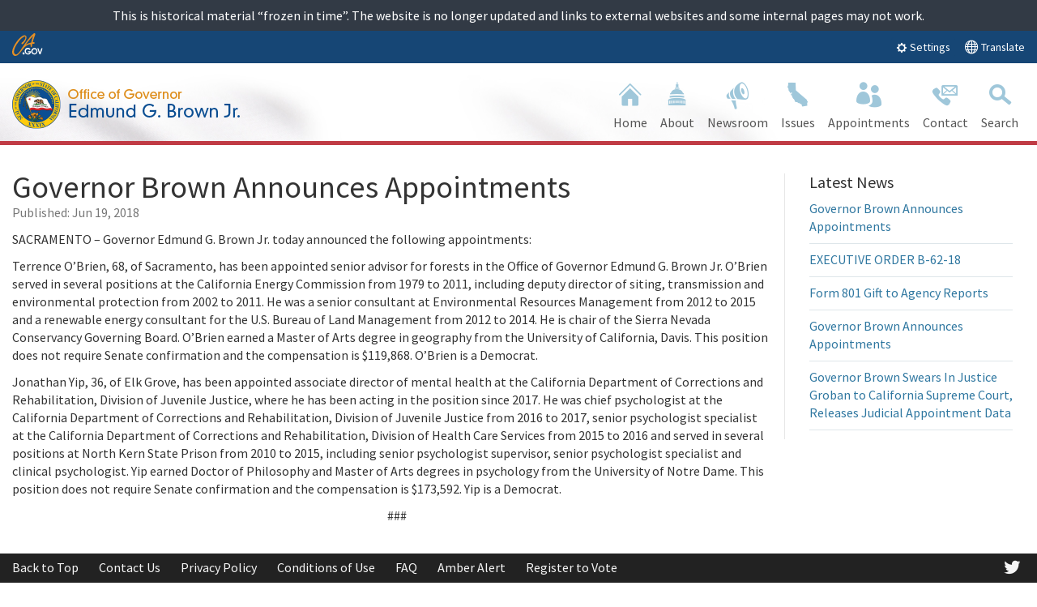

--- FILE ---
content_type: text/html
request_url: https://archive.gov.ca.gov/archive/gov39/2018/06/19/governor-brown-announces-appointments-46/index.html
body_size: 57892
content:
<!DOCTYPE html>
<!--[if lt IE 7]> <html class="no-js ie6 oldie" lang="en"> </html><![endif]-->

<!--[if IE 7]>    <html class="no-js ie7 oldie" lang="en"> </html><![endif]-->

<!--[if IE 8]>    <html class="no-js ie8 oldie" lang="en"> </html><![endif]-->

<!--[if IE 9]>    <html class="no-js ie9 oldie" lang="en"> </html><![endif]-->

<!--[if (gt IE 9)]><!-->

<html class="no-js" lang="en"><!--<![endif]-->

<head>
<!-- Original URL: https://www.gov.ca.gov/2018/06/19/governor-brown-announces-appointments-46/
Date Downloaded: 1/7/2019 7:51:37 AM !-->
<meta http-equiv="Content-Type" content="text/html; charset=utf-8" />

    <meta charset="utf-8" />


    <meta name="Author" content="State of California" />


    <meta name="Description" content="State of California" />

    <meta name="Keywords" content="California, government" />

    <!-- Use highest compatibility mode -->
    <meta http-equiv="X-UA-Compatible" content="IE=11" />

    <!-- http://t.co/dKP3o1e -->
    <meta name="HandheldFriendly" content="True" />

    <!-- for Blackberry, AvantGo -->
    <meta name="MobileOptimized" content="320" />

    <!-- for Windows mobile -->
    <meta name="viewport" content="width=device-width, initial-scale=1.0, minimum-scale=1.0" />

		<!-- Google Meta-->
		<meta name="google-site-verification" content="LQO7-uMnjdyidztg_w4kX9fO0icYsoOmKCEQFWNP0_o" />

    <!-- Google Fonts -->
  	<link href='https://fonts.googleapis.com/css?family=Source+Sans+Pro:400,700' rel='stylesheet' type='text/css' />
    <!-- selectivizr.com, emulates CSS3 pseudo-classes and attribute selectors in Internet Explorer 6-8 -->


<link rel="apple-touch-icon" sizes="144x144" href="../../../../wp-content/themes/CAWeb/images/system/apple-touch-icon-144x144.png" /><link rel="apple-touch-icon" sizes="114x114" href="../../../../wp-content/themes/CAWeb/images/system/apple-touch-icon-114x114.png" /><link rel="apple-touch-icon" sizes="72x72" href="../../../../wp-content/themes/CAWeb/images/system/apple-touch-icon-72x72.png" /><link rel="apple-touch-icon" href="../../../../wp-content/themes/CAWeb/images/system/apple-touch-icon-57x57.png" /><script>var et_site_url='https://www.gov.ca.gov';var et_post_id='43275';function et_core_page_resource_fallback(a,b){"undefined"===typeof b&&(b=a.sheet.cssRules&&0===a.sheet.cssRules.length);b&&(a.onerror=null,a.onload=null,a.href?a.href=et_site_url+"/?et_core_page_resource="+a.id+et_post_id:a.src&&(a.src=et_site_url+"/?et_core_page_resource="+a.id+et_post_id))}
</script><title>Governor Brown Announces Appointments | Governor Edmund G. Brown Jr.</title>
<link rel='dns-prefetch' href='//www.google.com' />
<link rel='dns-prefetch' href='//s.w.org' />
<link rel="alternate" type="application/rss+xml" title="Governor Edmund G. Brown Jr. &raquo; Feed" href="../../../../feed/index.html" />
		<script type="text/javascript">
			window._wpemojiSettings = {"baseUrl":"https:\/\/s.w.org\/images\/core\/emoji\/11\/72x72\/","ext":".png","svgUrl":"https:\/\/s.w.org\/images\/core\/emoji\/11\/svg\/","svgExt":".svg","source":{"concatemoji":"https:\/\/www.gov.ca.gov\/wp-includes\/js\/wp-emoji-release.min.js?ver=4.9.9"}};
			!function(a,b,c){function d(a,b){var c=String.fromCharCode;l.clearRect(0,0,k.width,k.height),l.fillText(c.apply(this,a),0,0);var d=k.toDataURL();l.clearRect(0,0,k.width,k.height),l.fillText(c.apply(this,b),0,0);var e=k.toDataURL();return d===e}function e(a){var b;if(!l||!l.fillText)return!1;switch(l.textBaseline="top",l.font="600 32px Arial",a){case"flag":return!(b=d([55356,56826,55356,56819],[55356,56826,8203,55356,56819]))&&(b=d([55356,57332,56128,56423,56128,56418,56128,56421,56128,56430,56128,56423,56128,56447],[55356,57332,8203,56128,56423,8203,56128,56418,8203,56128,56421,8203,56128,56430,8203,56128,56423,8203,56128,56447]),!b);case"emoji":return b=d([55358,56760,9792,65039],[55358,56760,8203,9792,65039]),!b}return!1}function f(a){var c=b.createElement("script");c.src=a,c.defer=c.type="text/javascript",b.getElementsByTagName("head")[0].appendChild(c)}var g,h,i,j,k=b.createElement("canvas"),l=k.getContext&&k.getContext("2d");for(j=Array("flag","emoji"),c.supports={everything:!0,everythingExceptFlag:!0},i=0;i<j.length;i++)c.supports[j[i]]=e(j[i]),c.supports.everything=c.supports.everything&&c.supports[j[i]],"flag"!==j[i]&&(c.supports.everythingExceptFlag=c.supports.everythingExceptFlag&&c.supports[j[i]]);c.supports.everythingExceptFlag=c.supports.everythingExceptFlag&&!c.supports.flag,c.DOMReady=!1,c.readyCallback=function(){c.DOMReady=!0},c.supports.everything||(h=function(){c.readyCallback()},b.addEventListener?(b.addEventListener("DOMContentLoaded",h,!1),a.addEventListener("load",h,!1)):(a.attachEvent("onload",h),b.attachEvent("onreadystatechange",function(){"complete"===b.readyState&&c.readyCallback()})),g=c.source||{},g.concatemoji?f(g.concatemoji):g.wpemoji&&g.twemoji&&(f(g.twemoji),f(g.wpemoji)))}(window,document,window._wpemojiSettings);
		</script>
		<meta content="CAWeb v.1.4.9" name="generator" /><style type="text/css">
img.wp-smiley,
img.emoji {
	display: inline !important;
	border: none !important;
	box-shadow: none !important;
	height: 1em !important;
	width: 1em !important;
	margin: 0 .07em !important;
	vertical-align: -0.1em !important;
	background: none !important;
	padding: 0 !important;
}
</style>
<link rel='stylesheet' id='dashicons-css' href='../../../../wp-includes/css/dashicons.min_e0220786.css' type='text/css' media='all' />
<link rel='stylesheet' id='thickbox-css' href='../../../../wp-includes/js/thickbox/thickbox_e0220786.css' type='text/css' media='all' />
<link rel='stylesheet' id='ce_responsive-css' href='../../../../wp-content/plugins/simple-embed-code/css/video-container.min_e0220786.css' type='text/css' media='all' />
<link rel='stylesheet' id='parent-style-css' href='../../../../wp-content/themes/Divi/style_e0220786.css' type='text/css' media='all' />
<link rel='stylesheet' id='divi-style-css' href='../../../../wp-content/themes/CAWeb/style_5e4347fd.css' type='text/css' media='all' />
<link rel='stylesheet' id='caweb-core-style-css' href='../../../../wp-content/themes/CAWeb/css/version5/cagov.core_e021f9ee.css' type='text/css' media='all' />
<link rel='stylesheet' id='caweb-color-style-css' href='../../../../wp-content/themes/CAWeb/css/version5/colorscheme/oceanside_e021f9ee.css' type='text/css' media='all' />
<link rel='stylesheet' id='caweb-module-style-css' href='../../../../wp-content/themes/CAWeb/css/modules_e021f9ee.css' type='text/css' media='all' />
<link rel='stylesheet' id='caweb-font-style-css' href='../../../../wp-content/themes/CAWeb/css/cagov.font-only_e021f9ee.css' type='text/css' media='all' />
<link rel='stylesheet' id='caweb-custom-style-css' href='../../../../wp-content/themes/CAWeb/css/custom_e021f9ee.css' type='text/css' media='all' />
<link rel='stylesheet' id='caweb-custom-version-style-css' href='../../../../wp-content/themes/CAWeb/css/version5/custom_e021f9ee.css' type='text/css' media='all' />
<script type='text/javascript' src='../../../../wp-includes/js/jquery/jquery_85ec8bd8.js'></script>
<script type='text/javascript' src='../../../../wp-includes/js/jquery/jquery-migrate.min_e021f9e6.js'></script>
<script type='text/javascript' defer="" src='../../../../wp-content/themes/CAWeb/js/libs/modernizr-3.6.0.min_e021f9ee.js'></script>
<link rel='https://api.w.org/' href='../../../../wp-json/index.html' />
<link rel="EditURI" type="application/rsd+xml" title="RSD" href="../../../../xmlrpc_b9b66041.php" />
<link rel="wlwmanifest" type="application/wlwmanifest+xml" href="../../../../wp-includes/wlwmanifest.xml" /> 
<link rel='prev' title='Governor Brown Announces Appointments' href='../../15/governor-brown-announces-appointments-45/index.html' />
<link rel='next' title='Governor Brown Announces Appointments' href='../../22/governor-brown-announces-appointments-47/index.html' />
<meta name="generator" content="CAWeb" />

<link rel="canonical" href="index.html" />
<link rel='shortlink' href='index.html' />
<link rel="alternate" type="application/json+oembed" href="../../../../wp-json/oembed/1.0/embed_356602e0" />
<link rel="alternate" type="text/xml+oembed" href="../../../../wp-json/oembed/1.0/embed_df22d8f1" />
<style>.nav li.et-hover > ul,
.menu li.et-hover > ul {
	visibility: visible !important;
	opacity: 1 !important; }
.da11y-submenu-show {
	visibility: visible !important;
}
.keyboard-outline {
		outline: #2ea3f2 solid 2px;
	-webkit-transition: none !important;
	transition: none !important;
}
button:active.keyboard-outline,
button:focus.keyboard-outline,
input:active.keyboard-outline,
input:focus.keyboard-outline,
a[role="tab"].keyboard-outline {
	outline-offset: -5px;
}
.et-search-form input:focus.keyboard-outline {
	padding-left: 15px;
	padding-right: 15px;
}
.et_pb_tab {
	-webkit-animation: none !important;
	animation: none !important;
}
.et_pb_contact_form_label,
.widget_search .screen-reader-text,
.et_pb_search .screen-reader-text {
	display: block !important; }
.da11y-screen-reader-text,
.et_pb_contact_form_label,
.widget_search .screen-reader-text,
.et_pb_search .screen-reader-text {
	clip: rect(1px, 1px, 1px, 1px);
	position: absolute !important;
	height: 1px;
	width: 1px;
	overflow: hidden;
	text-shadow: none;
	text-transform: none;
	letter-spacing: normal;
	line-height: normal;
	font-family: -apple-system,BlinkMacSystemFont,"Segoe UI",Roboto,Oxygen-Sans,Ubuntu,Cantarell,"Helvetica Neue",sans-serif;
	font-size: 14px;
	font-weight: 600;
	-webkit-font-smoothing: subpixel-antialiased;
}
.da11y-screen-reader-text:focus {
	background: #f1f1f1;
	color: #00547A;
	outline: 0;
	-webkit-box-shadow: 0 0 2px 2px rgba(0,0,0,.6);
	box-shadow: 0 0 2px 2px rgba(0,0,0,.6);
	clip: auto !important;
	display: block;
	height: auto;
	left: 5px;
	padding: 15px 23px 14px;
	text-decoration: none;
	top: 7px;
	width: auto;
	z-index: 1000000; }
</style><meta name="viewport" content="width=device-width, initial-scale=1.0" /><style type="text/css" id="ub_admin_bar_logo"></style>	<script>
	(function($) {
		$(window).bind("load", function() {
			$('.fluid-width-video-wrapper').each(function() {
				var src = $(this).find('iframe').attr('src');
				$(this).find('iframe').attr('src', src + '&amp;rel=0');
			});
		});
	})(jQuery)
	</script>

<link alt="Fav Icon" rel="icon" href="../../../../wp-content/uploads/2018/01/gov_seal.ico" /><link rel="shortcut icon" href="../../../../wp-content/uploads/2018/01/gov_seal.ico" /><style id="ca_custom_css">/* Temp Fix */
body.logged-in .gsc-completion-container{
margin-top: 30px;
}

#left-area ul, .comment-content ul, .entry-content ul, body.et-pb-preview #main-content .container ul {

    margin-left: 5px;
}

.jaw_months {
    border-bottom: none !important;
}


/*
.jaw_years ul {
    padding-top: 15px;
}


li.utility-custom-2{
float: right;
}

*/

.utility-settings .btn-primary {
    margin: auto !important;
}

.utility-header a:hover, .utility-header a:focus, .utility-header a.hovered {
    color: #fdb81e;
}

body.home div.et_pb_posts.et_pb_module .et_pb_ajax_pagination_container article:nth-child(n+4) {
    display: none;
}
.carousel-content .item.backdrop img + .content-container, .carousel-content .item.backdrop video + .content-container {
    margin-bottom: 400px !important;
}

.et_pb_post .entry-featured-image-url {
    margin-bottom: auto;
}

.carousel-content .item.backdrop .content-container:first-child  .content {
    background: rgba(0, 0, 0, 0.4);
}

.carousel-content .content-container .content {
    padding: 20px 50px 20px 50px;
}

.et_pb_ca_fullwidth_section_carousel_0 {
    padding-bottom: 0px;
}

.main-navigation.dropdown .sub-nav ul li{
	height: auto;
}

.unit1 .second-level-link{
  height: auto;
}

.pagination {
  display: block  !important;
}

.tagcloud a { 
   display: block; 
   margin-bottom: 0.5em;
}

#categorymenu ul { 
   padding: 0 !important;
   line-height: inherit !important;
   list-style: none !important;
}

#categorymenu ul li { 
  margin-bottom: 0.5em;
}

.cagov-logo img {
    height: auto;
padding-bottom:2px;
} 

.utility-header { 
background: #164675; 
    margin-bottom: 5px;
}

.utility-header   img {
    padding-bottom: 3px;
} 

.utility-settings .btn-primary { background-color: #164675; border-color: #164675; margin: -4px 15px 0 0;  }
.utility-settings .btn-primary:hover { background-color: #046b99 }
/* .utility-header [class^="ca-gov-icon-"] { vertical-align: 0px } */


.branding .header-cagov-logo img { 

max-width: 300px; 
height:auto; 

} 

.fixed.compact .branding {
    height: 60px !important;
}

.fixed.compact .header-cagov-logo img {
    height: 50px;
    padding-top: 2px;

} 

.search-results .et_pb_post {
    margin-bottom: 55px;
}

.gallery img {
max-height: 100%;


}


.navigation-search {
    border-bottom: 5px solid #c03b45;
     background-image: url(../../../../wp-content/uploads/2017/07/landing-page-banner.jpg);
    background-repeat: no-repeat;
    background-position: left;
    
} 

.sub-nav {
   
    border-bottom: 1px solid #ccc;
}

.et_pb_blog_0 .et_pb_post h2 {
    display: block !important;
}



.et_pb_image_container img, .et_pb_post a img {
    max-width: 200px;
    vertical-align: bottom;
    float: left;
    padding-bottom: 15px;
}

.et_pb_post h2 {
    margin-top: 0px;
}

.more-link {
    display: block;
    clear: both;
    padding-left: 13px;
    border-radius: 5px;
    width: 100px;
    border: #2ea3f2 2px solid;
}


.et_pb_slide_title a:hover {
    color:#fff;
}

.et_pb_post {
    margin-bottom: 10px;
}

.et_pb_post.post {
    margin-bottom: 60px;
}

.et_pb_ajax_pagination_container .et_pb_post.post {
    margin-bottom: 30px;
}

.searched-for {
    margin-bottom: 30px;
}


.et_pb_image_container img, .et_pb_post a img {
    max-width: 200px;
    vertical-align: bottom;
    float: left;
    padding-right: 20px;
    margin-top: 10px;
    padding-bottom: 15px;
}

.et_pb_blog_grid .et_pb_image_container img {
    padding-right: 0px;
    margin-top: 0px;

}

.event-item .title {
    font-size: 1.2em;
}

#non_divi_sidebar #sidebar {
    padding: 0;
    width: 100%;
    font-size: 16px;
    border-left: 1px solid #e6e6e6;
    padding-left: 30px;
    margin-top: 35px;
}

#non_divi_sidebar  .et_pb_widget ul li {
    margin-bottom: .5em;
    border-bottom: #dee6ea solid 1px;
    padding-bottom: 10px;
}

#non_divi_sidebar  .et_pb_widget a {
    color: #2F77A0;
}

.et_pb_slider_with_overlay .et_pb_slide_overlay_container {
    z-index: 0;
}

@media only screen and (max-width: 768px) {

.navigation-search {
     background : none; }

.carousel-content .content-container .content {
    padding: 20px 20px 20px 20px;
    margin-top: 150px;}

#post-23171 .et_pb_section_0 .et_pb_slide_description h2.et_pb_slide_title {

    margin-top: 100px;
}


.et_pb_image_container img, .et_pb_post a img {
    height: auto !important;
}

.utility-header .utility-links .utility-custom-2 {
    display: inline !important;
}

/*----------------------------------------------------------------------------------------------------------------------------------*/

}


@media only screen and (min-width: 768px) {

.branding .header-cagov-logo img {
    max-width: 300px;
}

}

@media (min-width: 768px) and (max-width: 878px) {

.branding .header-cagov-logo img {
    max-width: 230px;
}
} 



@media (max-width: 980px) {

.et_pb_column .et_pb_blog_grid .column.size-1of2 .et_pb_post {

    min-height: 570px;
}
}



@media (min-width: 981px) {
.et_pb_widget.widget_recent_entries {
    margin-bottom: 0px !important;
}



.et_pb_gutters3 .et_pb_column_2_3 .et_pb_blog_grid .column.size-1of2 .et_pb_post {

    min-height: 650px;
}

} 

.et_pb_video_play {
   text-decoration: none !important; // Divi Video Overlay
}                  

a.more-link {
  text-transform:capitalize;
}                                               

/* *** Home Page *** */
#post-23171 .et_pb_section_0 .et_pb_slide_title a:hover { color: white !important; }
#post-23171 .et_pb_section_0 .et-pb-controllers a { width: 10px !important; height: 10px !important; } 
#post-23171 .et_pb_section_0 .et_pb_slide_description, .et_pb_section_0 .et_pb_slider_fullwidth_off .et_pb_slide_description { padding: 25% 6% 4.5% 6% !important; }     
#post-23171 .et_pb_section_0 .et_pb_slide_description h2.et_pb_slide_title { padding: 20px !important; }   
#post-23171 .et_pb_section_0 .et_pb_slide_description .et_pb_slide_content { display: none; }   
#post-23171 .et_pb_section_0 .et-pb-controllers { bottom: 5px !important; }
#post-23171 .et_pb_section_0 .et_pb_button, .et_pb_section_0 .et_pb_button:hover { padding: 0.2em .75em !important }


@media (max-width: 1080px) {
#post-23171 .et_pb_section_0 .et_pb_slide_description, .et_pb_section_0 .et_pb_slider_fullwidth_off .et_pb_slide_description { padding: 20% 4% 6% 4% !important; }
#post-23171 .et_pb_section_0 .et-pb-controllers { bottom: 5px !important; }
}

@media (max-width: 767px) {
#post-23171 .et_pb_section_0 .et_pb_slides .et_pb_container.clearfix { width: 100% !important; }
#post-23171 .et_pb_section_0 .et_pb_slide_description, .et_pb_section_0 .et_pb_slider_fullwidth_off .et_pb_slide_description { padding: 25% 4% 6% 4% !important; }  
#post-23171 .et_pb_section_0 .et-pb-controllers { bottom: 5px !important; }
#post-23171 .et_pb_section_0 .et-pb-controllers a { width: 7px !important; height: 7px !important; }
#post-23171 .et_pb_section_0 .et_pb_slide_description h2.et_pb_slide_title { margin-top: 0 !important; padding: 15px !important;  }
#post-23171 .et_pb_section_0 .et-pb-arrow-next, .et_pb_section_0 .et-pb-arrow-prev { margin-top: -24px !important; }
#post-23171 .et_pb_section_0 .et_pb_button_wrapper a.et_pb_more_button.et_pb_button { margin-top: 10px !important; }
}

@media (max-width: 480px) {
#post-23171 .et_pb_section_0 .et_pb_slide_description, .et_pb_section_0 .et_pb_slider_fullwidth_off .et_pb_slide_description { padding: 20% 0 10% 0 !important; }
#post-23171 .et_pb_section_0 .et-pb-controllers { bottom: 5px !important; }
#post-23171 .et_pb_section_0 .et-pb-controllers a { width: 7px !important; height: 7px !important; }
#post-23171 .et_pb_section_0 .et_pb_slide_description h2.et_pb_slide_title { margin-top: 125px !important; padding: 15px !important;  }
#post-23171 .et_pb_section_0 .et_pb_button_wrapper a.et_pb_more_button.et_pb_button { margin-top: 10px !important; }
#post-23171 .et_pb_section_0 .et-pb-arrow-next, .et_pb_section_0 .et-pb-arrow-prev { margin-top: 7.5% !important; }
}

#post-23171 .et_pb_section_1 .et_pb_slides .et_pb_slide et_pb_media_alignment_center et_pb_bg_layout_light:nth-child(n+2) { display: none; }
#post-23171 .et_pb_section_1 .et_pb_row_0 .et_pb_slides .et_pb_container.clearfix { height: auto !important; display: inline !important; }

#post-23171 .et_pb_section_1 div.et_pb_posts.et_pb_module .et_pb_ajax_pagination_container article:nth-child(n+4) { display: none; }
#post-23171 .et_pb_section_1 .et_pb_slides .et_pb_slider_container_inner { display: inline !important; }
                                                    

.goog-te-menu-frame:before{
background-image: url(https://translate.googleapis.com/translate_static/img/te_ctrl3.gif) !important;

}

li.utility-custom-2{
float: right;
    margin-left: -15px;
}


.goog-te-gadget {
display: none;
}

#google_translate_element .goog-te-gadget-simple {
display: none;
}

#post-23766 #google_translate_element .goog-te-gadget-simple {
border: 0;
top: 310px;
position: absolute;
left:0px;
display: block;
}

#google_translate_element img.goog-te-gadget-icon,
#google_translate_element  a.goog-te-menu-value span   {

}
html:not(.translated-ltr) #google_translate_element .goog-te-menu-value span:first-of-type:before {
content: '';
color: black;


}
html:not(.translated-ltr)#google_translate_element .goog-te-menu-value span:first-of-type {
color: white;
width: 100px;

}
#google_translate_element a.goog-te-menu-value span:first-of-type  {
display: inline-block;
width: 100px;

}


/* *** Archives *** */
body.archive.date #main-content aside #sidebar:last-child {
    display: none;
} 

   

/* Homepage Slider Fix */
#post-23171 .et_pb_text_overlay_wrapper { padding: 0px !important; } 

/* Fullwidth Header */
.page-template-default .et_pb_fullwidth_header .et_pb_fullwidth_header_container,
.page-template .et_pb_fullwidth_header .et_pb_fullwidth_header_container
{ max-width: 1250px !important }

/* Archives - Vanilla Content */
.archive.non_divi_builder .main-content { padding-top: 2.0em }
.archive.non_divi_builder article p:not(.post-meta) { padding-bottom: 1em !important; }           

li.utility-custom-2:before {
    content: 'e0e3';
    font-family: 'cagov';
    padding-right: 6px;
    font-size: 1rem;
    vertical-align: -2px;
}  </style><link rel="stylesheet" id="et-divi-customizer-global-cached-inline-styles" href="../../../../wp-content/cache/et/3/1/global/et-divi-customizer-global-15466640719918.min.css" onerror="et_core_page_resource_fallback(this, true)" onload="et_core_page_resource_fallback(this)" />
<!--[if (lt IE 9) & (!IEMobile)]>

<script src="../../../../wp-content/themes/CAWeb/js/libs/selectivizr-min.js"></script>

<![endif]-->


<!-- Activate ClearType for Mobile IE -->

<!--[if IE]>

<meta http-equiv="cleartype" content="on" />

<![endif]-->



<!-- HTML5 shim and Respond.js IE8 support of HTML5 elements and media queries -->
<!--[if lt IE 8]>

  <script src="../../../../wp-content/themes/CAWeb/js/libs/html5shiv.min.js"></script>

  <script src="../../../../wp-content/themes/CAWeb/js/libs/respond.min.js"></script>

<![endif]-->

</head>
<body class="post-template-default single single-post postid-43275 single-format-standard primary et_pb_button_helper_class et_cover_background et_pb_gutter linux et_pb_gutters3 et_pb_footer_columns4 et_header_style_left et_divi_theme et-db et_minified_js et_minified_css non_divi_builder title_displayed v5 sidebar_displayed ">

<div class="section-impact p-y-sm text-center frozen">This is historical material “frozen in time”. The website is no longer updated and links to external websites and some internal pages may not work.</div>
<header role="banner" id="header" class="global-header">
<div id="skip-to-content"><a href="#main-content">Skip to Main Content</a></div>
<!-- Location Bar --><div class="location-settings section section-standout collapse collapsed " id="locationSettings">
    <div class="container p-y">
        <button type="button" class="close" data-toggle="collapse" data-target="#locationSettings" aria-expanded="false" aria-controls="locationSettings" aria-label="Close">
            <span aria-hidden="true">&times;</span>
        </button>

        <div class="form-group form-inline">
            <label for="locationZipCode">Saving your location allows us to provide you with more relevant information.</label>
            <input type="input" class="form-control" id="locationZipCode" placeholder="Zip Code" />
            <button type="button" class="btn btn-primary">Set Location</button>
        </div>
    </div>
</div>
<!-- Settings Bar --><div class="site-settings section section-standout collapse collapsed" role="alert" id="siteSettings">
    <div class="container  p-y">
        <button type="button" class="close" data-toggle="collapse" data-target="#siteSettings" aria-expanded="false" aria-controls="siteSettings" aria-label="Close"><span aria-hidden="true">&times;</span></button>

        <div class="btn-group btn-group-justified-sm" role="group" aria-label="contrastMode">
            <div class="btn-group"><button type="button" class="btn btn-primary disableHighContrastMode">Default</button></div>
            <div class="btn-group"><button type="button" class="btn btn-primary enableHighContrastMode">High Contrast</button></div>
        </div>

        <div class="btn-group" role="group" aria-label="textSizeMode">
            <div class="btn-group"><button type="button" class="btn btn-primary resetTextSize">Reset</button></div>
            <div class="btn-group"><button type="button" class="btn btn-primary increaseTextSize"><span class="hidden-xs">Increase Font Size</span><span class="visible-xs">Font <small class="ca-gov-icon-plus-line"></small></span></button></div>
            <div class="btn-group"><button type="button" class="btn btn-primary decreaseTextSize"><span class="hidden-xs">Decrease Font Size</span><span class="visible-xs">Font <small class="ca-gov-icon-minus-line"></small></span></button></div>
        </div>
               
                <!-- <button type="button" class="btn btn-primary clipboard-activeonhover">Save links on hover</button> -->
            
    </div>
</div><!-- Utility Header -->    
<div class="utility-header ">
    <div class="container">
      <div class="group">
            <div class="quarter social-links">
              <a href="http://www.ca.gov/" title="CA.gov" style="float: left;"><img style="height: 31px;" src="../../../../wp-content/themes/CAWeb/images/system/logo.svg" alt="Image of the CA.gov Logo" /></a>
                <ul class="utility-links social-media-links">
					                </ul>
            </div>
            <div class="half settings-links hidden-print">
                <ul class="utility-links ">
                  
					                   
                  
                  <!--li class="utility-settings"><a role="button" data-toggle="collapse" href="#siteSettings"  aria-expanded="false" aria-controls="siteSettings" >Settings</a></li-->
                  <li class="utility-settings">
                  <button class="btn btn-xs btn-primary collapsed" data-toggle="collapse" href="#siteSettings" aria-expanded="false" aria-controls="siteSettings"><span class="ca-gov-icon-gear" aria-hidden="true"></span> Settings</button>
                  </li>

                  														              <a id="caweb-gtrans-custom" target="_blank" href="../../../../translate/index.html"><span class="ca-gov-icon-globe "></span> Translate</a>
				             
              </ul>              
            </div> 
            						  
        </div>          
    </div>
</div><!-- Branding --><div class="branding">
  
     <div class="header-organization-banner"><a href="../../../../index.html"><img src="../../../../wp-content/uploads/2017/07/gov-logo.png" alt="Organization Title" /></a></div>

</div>

         <!-- Include Mobile Controls -->
         <!-- mobile navigation controls -->
<div class="mobile-controls">
		<div class="mobile-control-group main-nav-icons pull-right">
			<button class="mobile-control toggle-menu pull-right" aria-expanded="false" aria-controls="navigation">
				<span class="ca-gov-icon-menu hidden-print" aria-hidden="true"></span><span class="sr-only">Menu</span>
			</button>
			<button class="mobile-control toggle-search">
				<span class="ca-gov-icon-search hidden-print" aria-hidden="true"></span><span class="sr-only">Search</span>
			</button>
		</div>
</div>

        <div class="navigation-search">

<!-- Version 4 top-right search box always displayed -->
<!-- Version 5.0 fade in/out search box displays on front page and if option is enabled -->
<!-- Include Navigation -->
<nav id="navigation" class="main-navigation dropdown hidden-print">
								<ul id="nav_list" class="top-level-nav"><li class="nav-item nav-item-home"><a href="../../../../index.html" class="first-level-link"><span class="ca-gov-icon-home"></span> Home</a></li> <li class="nav-item  menu-item menu-item-type-post_type menu-item-object-page" title=""><a href="../../../../about/index.html" class="first-level-link"><span class="ca-gov-icon-capitol "></span> <span class="link-title">About</span></a><div class="empty sub-nav">
													<div><ul class="second-level-nav"><li class="unit1  menu-item menu-item-type-post_type menu-item-object-page" title=""><a href="../../../../about/index.html" class="second-level-link">Governor</a></li><li class="unit1  menu-item menu-item-type-post_type menu-item-object-page" title=""><a href="../../../../first-lady/index.html" class="second-level-link">First Lady</a></li><li class="unit1  menu-item menu-item-type-post_type menu-item-object-page" title=""><a href="../../../../first-dogs/index.html" class="second-level-link">First Dogs</a></li></ul></div></div></li><li class="nav-item  menu-item menu-item-type-post_type menu-item-object-page" title=""><a href="../../../../newsroom/index.html" class="first-level-link"><span class="ca-gov-icon-loud-speaker "></span> <span class="link-title">Newsroom</span></a><div class="empty sub-nav">
													<div><ul class="second-level-nav"><li class="unit1  menu-item menu-item-type-post_type menu-item-object-page" title=""><a href="../../../../press-releases/index.html" class="second-level-link">Press Releases</a></li><li class="unit1  menu-item menu-item-type-post_type menu-item-object-page" title=""><a href="../../../../media-advisories/index.html" class="second-level-link">Media Advisories</a></li><li class="unit1  menu-item menu-item-type-post_type menu-item-object-page" title=""><a href="../../../../executive-orders/index.html" class="second-level-link">Executive Orders</a></li><li class="unit1  menu-item menu-item-type-post_type menu-item-object-page" title=""><a href="../../../../proclamations/index.html" class="second-level-link">Proclamations</a></li><li class="unit1  menu-item menu-item-type-post_type menu-item-object-page" title=""><a href="../../../../public-notices/index.html" class="second-level-link">Public Notices</a></li></ul></div></div></li><li class="nav-item  menu-item menu-item-type-post_type menu-item-object-page" title=""><a href="../../../../issues/index.html" class="first-level-link"><span class="ca-gov-icon-state "></span> <span class="link-title">Issues</span></a></li><li class="nav-item  menu-item menu-item-type-post_type menu-item-object-page" title=""><a href="../../../../appointments/index.html" class="first-level-link"><span class="ca-gov-icon-people "></span> <span class="link-title">Appointments</span></a><div class="empty sub-nav">
													<div><ul class="second-level-nav"><li class="unit1  menu-item menu-item-type-post_type menu-item-object-page" title=""><a href="../../../../appointments-application/index.html" class="second-level-link">Appointments Application</a></li><li class="unit1  menu-item menu-item-type-post_type menu-item-object-page" title=""><a href="../../../../judicial-appointments/index.html" class="second-level-link">Judicial Appointments</a></li><li class="unit1  menu-item menu-item-type-post_type menu-item-object-page" title=""><a href="../../../../internship-program/index.html" class="second-level-link">Internship Program</a></li></ul></div></div></li><li class="nav-item  menu-item menu-item-type-custom menu-item-object-custom" title=""><a href="https://govapps.gov.ca.gov/gov39mail/index.php?h=1" class="first-level-link"><span class="ca-gov-icon-contact-us "></span> <span class="link-title">Contact</span></a><div class="empty sub-nav">
													<div><ul class="second-level-nav"><li class="unit1  menu-item menu-item-type-custom menu-item-object-custom" title=""><a href="https://govapps.gov.ca.gov/scheduling/" class="second-level-link">Scheduling Request</a></li></ul></div></div></li><li class="nav-item nav-item-search"><a href="#" class="first-level-link"><span class="ca-gov-icon-search" aria-hidden="true"></span> Search</a></li></ul></nav><div id="head-search" class="search-container   hidden-print"><gcse:searchbox-only resultsurl="https://www.ca.gov/archive/gov39/serp/serp.html" enableautocomplete="true"></gcse:searchbox-only> </div>
        </div>


        <div class="header-decoration hidden-print"></div>

</div></header>
  
<div id="page-container">
<div id="et-main-area">

<div id="main-content" class="main-content">
     
<main class="main-primary">

			
				<article id="post-43275" class="post-43275 post type-post status-publish format-standard has-post-thumbnail hentry category-appointments category-press-releases">

<!-- Page Title-->
<h1 class="page-title" style="padding-bottom:0;">Governor Brown Announces Appointments</h1><p class="page-date published">Published: <time datetime="Jun 19, 2018">Jun 19, 2018</time></p><div class="entry-content"><p>SACRAMENTO – Governor Edmund G. Brown Jr. today announced the following appointments:</p>
<p>Terrence O’Brien, 68, of Sacramento, has been appointed senior advisor for forests in the Office of Governor Edmund G. Brown Jr. O’Brien served in several positions at the California Energy Commission from 1979 to 2011, including deputy director of siting, transmission and environmental protection from 2002 to 2011. He was a senior consultant at Environmental Resources Management from 2012 to 2015 and a renewable energy consultant for the U.S. Bureau of Land Management from 2012 to 2014. He is chair of the Sierra Nevada Conservancy Governing Board. O’Brien earned a Master of Arts degree in geography from the University of California, Davis. This position does not require Senate confirmation and the compensation is $119,868. O’Brien is a Democrat.</p>
<p>Jonathan Yip, 36, of Elk Grove, has been appointed associate director of mental health at the California Department of Corrections and Rehabilitation, Division of Juvenile Justice, where he has been acting in the position since 2017. He was chief psychologist at the California Department of Corrections and Rehabilitation, Division of Juvenile Justice from 2016 to 2017, senior psychologist specialist at the California Department of Corrections and Rehabilitation, Division of Health Care Services from 2015 to 2016 and served in several positions at North Kern State Prison from 2010 to 2015, including senior psychologist supervisor, senior psychologist specialist and clinical psychologist. Yip earned Doctor of Philosophy and Master of Arts degrees in psychology from the University of Notre Dame. This position does not require Senate confirmation and the compensation is $173,592. Yip is a Democrat.</p>
<p style="text-align: center;">    ###</p>
</div>

				
				</article> <!-- .et_pb_post -->

			
</main>
   <aside id="non_divi_sidebar" class="col-lg-3">	<div id="sidebar">
				<div id="recent-posts-3" class="et_pb_widget widget_recent_entries">		<h4 class="widgettitle">Latest News</h4>		<ul>
											<li>
					<a href="../../../../2019/01/04/governor-brown-announces-appointments-97/index.html">Governor Brown Announces Appointments</a>
									</li>
											<li>
					<a href="../../../../2019/01/04/executive-order-b-62-18/index.html">EXECUTIVE ORDER B-62-18</a>
									</li>
											<li>
					<a href="../../../../2019/01/04/form-801-gift-to-agency-reports/index.html">Form 801 Gift to Agency Reports</a>
									</li>
											<li>
					<a href="../../../../2019/01/03/governor-brown-announces-appointments-96/index.html">Governor Brown Announces Appointments</a>
									</li>
											<li>
					<a href="../../../../2019/01/03/governor-brown-swears-in-justice-groban-to-california-supreme-court-releases-judicial-appointment-data/index.html">Governor Brown Swears In Justice Groban to California Supreme Court, Releases Judicial Appointment Data</a>
									</li>
					</ul>
		</div> <!-- end .et_pb_widget -->	</div> <!-- end #sidebar -->
</aside></div> <!-- #main-content -->
</div>
</div>

<!-- Global Footer -->
<footer id="footer" class="global-footer hidden-print"><div class="container footer-menu"><div class="group"><div class="three-quarters"><ul class="footer-links"><li><a href="#skip-to-content">Back to Top</a></li><li class="" title=""><a href="https://govapps.gov.ca.gov/gov39mail/index.php">Contact Us</a></li><li class="" title=""><a href="../../../../privacy-policy/index.html">Privacy Policy</a></li><li class="" title=""><a href="../../../../conditions-of-use/index.html">Conditions of Use</a></li><li class="" title=""><a href="../../../../faq/index.html">FAQ</a></li><li class="" title=""><a href="https://www.chp.ca.gov/News-Alerts/AMBER-Alert" target="_blank">Amber Alert</a></li><li class="" title=""><a href="http://registertovote.ca.gov/" target="_blank">Register to Vote</a></li></ul></div><div class="quarter"><ul class="socialsharer-container"><li><a href="https://twitter.com/GovPressOffice" target="_blank"><span class="ca-gov-icon-twitter "></span> <span class="sr-only">twitter</span></a></li></ul></div></div></div>
													<!-- Copyright Statement -->
										<div class="copyright">
										<div class="container"> Copyright &copy;
										<script>document.write(new Date().getFullYear())</script> State of California </div></div></footer>
	<script type="text/javascript">
	(function ($) {
		$(document).ready(function () {

			if($('.menu-item-has-children').find('a') ) {
				$('.menu-item-has-children').find('a').not('.sub-menu a').attr('aria-expanded', 'false').addClass('da11y-submenu');
			}

			$('.da11y-submenu').focus(function() {
				$(this).attr('aria-expanded', 'true');
				$('.sub-menu').addClass('da11y-submenu-show');
			});

			/**
			 * Generate search form styles.
			 *
			 * @since Divi v3.0.23
			 */
			function et_set_search_form_css() {
				var search_container = $('.et_search_form_container');
				var body = $('body');

				if (search_container.hasClass('et_pb_search_visible')) {
					var header_height = $('#main-header').innerHeight();
					var menu_width = $('#top-menu').width();
					var font_size = $('#top-menu li a').css('font-size');

					search_container.css({ height: header_height + 'px' });
					search_container.find('input').css('font-size', font_size);

					if (!body.hasClass('et_header_style_left')) {
						search_container.css('max-width', menu_width + 60);
					} else {
						search_container.find('form').css('max-width', menu_width + 60);
					}
				}
			}

			/**
			 * Show the search.
			 *
			 * @since Divi v3.0.23
			 */
			function show_search() {
				var search_container = $('.et_search_form_container');

				if (search_container.hasClass('et_pb_is_animating')) {
					return;
				}

				$('.et_menu_container').removeClass('et_pb_menu_visible et_pb_no_animation').addClass('et_pb_menu_hidden');
				search_container.removeClass('et_pb_search_form_hidden et_pb_no_animation').addClass('et_pb_search_visible et_pb_is_animating');

				setTimeout(function () {
					$('.et_menu_container').addClass('et_pb_no_animation');
					search_container.addClass('et_pb_no_animation').removeClass('et_pb_is_animating');
				}, 1000);

				search_container.find('input').focus();

				et_set_search_form_css();
			}

			/**
			 * Hide the search.
			 *
			 * @since Divi v3.0.23
			 */
			function hide_search() {
				if ($('.et_search_form_container').hasClass('et_pb_is_animating')) {
					return;
				}

				$('.et_menu_container').removeClass('et_pb_menu_hidden et_pb_no_animation').addClass('et_pb_menu_visible');
				$('.et_search_form_container').removeClass('et_pb_search_visible et_pb_no_animation').addClass('et_pb_search_form_hidden et_pb_is_animating');

				setTimeout(function () {
					$('.et_menu_container').addClass('et_pb_no_animation');
					$('.et_search_form_container').addClass('et_pb_no_animation').removeClass('et_pb_is_animating');
				}, 1000);
			}

			$(this).keyup(function () {

				$('.et-search-field').focus(function () {
					show_search();
				}).blur(function () {
					hide_search();
				});
			});
		});
	})(jQuery);
	</script>


	<script type="text/javascript">
	(function ($) {
		$(document).ready(function () {

			/**
			 * Add skiplink to page.
			 */
			function skipTo(target) {
				var skiplink = '<a href="' + target + '" class="skip-link da11y-screen-reader-text">Skip to content</a>';

				$(target).attr('tabindex', -1);

				$('body').prepend(skiplink);
			}
			skipTo('#main-content');

			/**
			 * Use js to focus for internal links.
			 */
			$('a[href^="#"]').click(function () {
				var content = $('#' + $(this).attr('href').slice(1));

				content.focus();
			});

		});
	})(jQuery);
	</script>


	<script type="text/javascript">
	(function ($) {
		$(document).ready(function () {

			var lastKey = new Date();
			var lastClick = new Date();

			/**
			 * Only apply focus styles for keyboard usage.
			 */
			$(this).on('focusin', function (e) {
				$('.keyboard-outline').removeClass('keyboard-outline');

				var wasByKeyboard = lastClick < lastKey;

				if (wasByKeyboard) {
					$(e.target).addClass('keyboard-outline');
				}
			});
			$(this).on('mousedown', function () {
				lastClick = new Date();
			});
			$(this).on('keydown', function () {
				lastKey = new Date();
			});
		});
	})(jQuery);
	</script>


	<script type="text/javascript">
	(function ($) {
		$(document).ready(function () {

			/**
			 * Allow Accordion & Toggle Divi modules to be focusable.
			 *
			 * @divi-module  Accordion, Toggle
			 */
			$('.et_pb_toggle').each(function () {
				$(this).attr('tabindex', 0);
			});

			/**
			 * Prevent spacebar from scolling page when toggle & accordion have focus.
			 *
			 * @divi-module  Accordion, Toggle
			 */
			$('.et_pb_toggle').on('keydown', function(e) {
				// Spacebar.
				if (e.which === 32){
					e.preventDefault();
				}
			});

			/**
			 * Expand Accordion & Toggle modules when enter or spacebar are pressed while focused.
			 *
			 * @divi-module  Accordion, Toggle
			 */
			$(document).on('keyup', function(e) {
				// Spacebar & Enter.
				if (e.which === 13 || e.which === 32) {
					$('.et_pb_toggle:focus .et_pb_toggle_title').trigger('click');
				}
			});
		});
	})(jQuery);
	</script>


	<script type="text/javascript">
	(function ($) {
		$(document).ready(function () {

			/**
			 * Add unique ID to search module input with matching label.
			 *
			 * @divi-module  Search
			 */
			$('.et-search-field').each(function (e) {
				$(this).attr('id', 'et_pb_search_module_input_' + e);
				$('#et_pb_search_module_input_' + e).before('<label class="da11y-screen-reader-text" for="et_pb_search_module_input_' + e + '">Search for...</label>');
				$('#et_pb_search_module_input_' + e).after('<button type="submit" class="da11y-screen-reader-text">Search</button>');
			});

			/**
			 * Add unique ID to contact module input with matching label.
			 *
			 * @divi-module  Contact
			 */
			$('.et_pb_contact_form').each(function (e) {
				$(this).find('.et_pb_contact_captcha_question').parent().wrap('<label></label>');
			});
		});
	})(jQuery);
	</script>


	<script type="text/javascript">
	(function ($) {
		$(document).ready(function () {

			/**
			 * Add role="tabList".
			 *
			 * @divi-module  Tab
			 */
			$('.et_pb_tabs_controls').each(function () {
				$(this).attr('role', 'tabList');
			});

			/**
			 * Add role="presentation".
			 *
			 * @divi-module  Tab
			 */
			$('.et_pb_tabs_controls li').each(function () {
				$(this).attr('role', 'presentation');
			});

			/**
			 * Add role="tab".
			 *
			 * @divi-module  Tab
			 */
			$('.et_pb_tabs_controls a').each(function () {
				$(this).attr('role', 'tab');
			});

			/**
			 * Add role="tabpanel".
			 *
			 * @divi-module  Tab
			 */
			$('.et_pb_tab').each(function () {
				$(this).attr('role', 'tabpanel');
			});

			/**
			 * Add initial state:
			 *
			 * aria-selected="false"
			 * aria-expanded="false"
			 * tabindex=-1
			 *
			 * @divi-module  Tab
			 */
			$('.et_pb_tabs_controls li:not(.et_pb_tab_active) a').each(function () {
				$(this).attr('aria-selected', 'false');
				$(this).attr('aria-expanded', 'false');
				$(this).attr('tabindex', -1);
			});

			/**
			* Add initial state:
			*
			* aria-selected="true"
			* aria-expanded="true"
			* tabindex=-1
			*
			* @divi-module  Tab
			 */
			$('.et_pb_tabs_controls li.et_pb_tab_active a').each(function () {
				$(this).attr('aria-selected', 'true');
				$(this).attr('aria-expanded', 'true');
				$(this).attr('tabindex', 0);
			});

			/**
			 * Add unique ID to tab controls.
			 * Add aria-controls="x".
			 *
			 * @divi-module  Tab
			 */
			$('.et_pb_tabs_controls a').each(function (e) {
				$(this).attr('id', 'et_pb_tab_control_' + e);
				$(this).attr('aria-controls', 'et_pb_tab_panel_' + e);
			});

			/**
			 * Add unique ID to tab panels.
			 * Add aria-labelledby="x".
			 *
			 * @divi-module  Tab
			 */
			$('.et_pb_tab').each(function (e) {
				$(this).attr('id', 'et_pb_tab_panel_' + e);
				$(this).attr('aria-labelledby', 'et_pb_tab_control_' + e);
			});

			/**
			 * Set initial inactive tab panels to aria-hidden="false".
			 *
			 * @divi-module  Tab
			 */
			$('.et_pb_tab.et_pb_active_content').each(function () {
				$(this).attr('aria-hidden', 'false');
			});

			/**
			 * Set initial inactive tab panels to aria-hidden="true".
			 *
			 * @divi-module  Tab
			 */
			$('.et_pb_tab:not(.et_pb_active_content)').each(function () {
				$(this).attr('aria-hidden', 'true');
			});

			/**
			 * Add unique ID to tab module.
			 * Need to use data attribute because a regular ID somehow interferes with Divi.
			 *
			 * @divi-module  Tab
			 */
			$('.et_pb_tabs').each(function (e) {
				$(this).attr('data-da11y-id', 'et_pb_tab_module_' + e);
			});

			/**
			 * Update aria-selected attribute when tab is clicked or when hitting enter while focused.
			 *
			 * @divi-module  Tab
			 */
			$('.et_pb_tabs_controls a').on('click', function () {
				var id = $(this).attr('id');
				var namespace = $(this).closest('.et_pb_tabs').attr('data-da11y-id'); // Used as a selector to scope changes to current module.

				// Reset all tab controls to be aria-selected="false" & aria-expanded="false".
				$('[data-da11y-id="' + namespace + '"] .et_pb_tabs_controls a')
					.attr('aria-selected', 'false')
					.attr('aria-expanded', 'false')
					.attr('tabindex', -1);

				// Make active tab control aria-selected="true" & aria-expanded="true".
				$(this)
					.attr('aria-selected', 'true')
					.attr('aria-expanded', 'true')
					.attr('tabindex', 0);

				// Reset all tabs to be aria-hidden="true".
				$('#' + namespace + ' .et_pb_tab')
					.attr('aria-hidden', 'true');

				// Label active tab panel as aria-hidden="false".
				$('[aria-labelledby="' + id + '"]')
					.attr('aria-hidden', 'false');
			});

			// Arrow navigation for tab modules
			$('.et_pb_tabs_controls a').keyup(function (e) {
				var namespace = $(this).closest('.et_pb_tabs').attr('data-da11y-id');
				var module = $('[data-da11y-id="' + namespace + '"]');

				if (e.which === 39) { // Right.
					var next = module.find('li.et_pb_tab_active').next();

					if (next.length > 0) {
						next.find('a').trigger('click');
					} else {
						module.find('li:first a').trigger('click');
					}
				} else if (e.which === 37) { // Left.
					var next = module.find('li.et_pb_tab_active').prev();

					if (next.length > 0) {
						next.find('a').trigger('click');
					} else {
						module.find('li:last a').trigger('click');
					}
				}

				$('.et_pb_tabs_controls a').removeClass('keyboard-outline');
				module.find('li.et_pb_tab_active a').addClass('keyboard-outline');
			});

			/**
			 * Add unique ID to search module.
			 * Need to use data attribute because a regular ID somehow interferes with Divi.
			 *
			 * @divi-module  Search
			 */
			$('.et_pb_search').each(function (e) {
				$(this).attr('data-da11y-id', 'et_pb_search_module_' + e);
			});

			/**
			 * Add aria-required="true" to inputs.
			 *
			 * @divi-module  Contact Form
			 */
			$('[data-required_mark="required"]').each(function () {
				$(this).attr('aria-required', 'true');
			});

			/**
			 * Hide hidden error field on contact form.
			 *
			 * @divi-module  Contact Form
			 */
			$('.et_pb_contactform_validate_field').attr('type', 'hidden');

			/**
			 * Add alert role to error or success contact form message
			 *
			 * @divi-module  Contact Form
			 */
			$('.et-pb-contact-message').attr('role', 'alert');

			/**
			 * Add aria-label="x".
			 *
			 * @divi-module  Fullwidth header, comment-wrap
			 */
			$('.et_pb_fullwidth_header').each(function (e) {
				$(this).attr('aria-label', 'Wide Header' + e);
			});
			$('#comment-wrap').attr('aria-label', 'Comments');
		});
	})(jQuery);
	</script>


	<script type="text/javascript">
	(function ($) {
		$(document).ready(function () {

			/**
			 * Add aria-hidden="true" to all icons
			 */
			$('#et_top_search, .et_close_search_field, .et_pb_main_blurb_image').attr('aria-hidden', 'true');
		});
	})(jQuery);
	</script>

	<script type="text/javascript">
			</script>
						<script>
						document.body.classList.remove('primary');
					</script>
				<script>
$ = jQuery.noConflict();
var $navigation = $('#navigation.main-navigation'),
        $navItems = $navigation.find('.nav-item'),
        $navItemsWithSubs = $navItems.has('.sub-nav'),
        $subNavs = $navigation.find('.sub-nav'),
        megamenu = $navigation.hasClass('megadropdown'),
        dropdown = $navigation.hasClass('dropdown');

 if (megamenu || dropdown) {
        $navItemsWithSubs.on("mouseenter.ca.navshow", function() {
            var $this = $(this);
            setTimeoutConst = setTimeout(function() {
                var $sub = $this.find('.sub-nav').css('display', 'none');
                $sub.css({
                    opacity: 0,
                    display: 'block'
                }).stop(!0, !0).delay(0).animate({
                    opacity: 1
                }, 0)
            }, 350)
        });
        $navItemsWithSubs.on("mouseleave.ca.navclose", function() {
            clearTimeout(setTimeoutConst);
            var $sub = $(this).find('.sub-nav');
            $sub.animate({
                opacity: 0
            }, 300, function() {
                $(this).removeAttr('style')
            })
        });
 }
</script><script type='text/javascript'>
/* <![CDATA[ */
var thickboxL10n = {"next":"Next >","prev":"< Prev","image":"Image","of":"of","close":"Close","noiframes":"This feature requires inline frames. You have iframes disabled or your browser does not support them.","loadingAnimation":"https:\/\/www.gov.ca.gov\/wp-includes\/js\/thickbox\/loadingAnimation.gif"};
/* ]]> */
</script>
<script type='text/javascript' defer="" src='../../../../wp-includes/js/thickbox/thickbox_a81ecd39.js'></script>
<script type='text/javascript'>
var renderInvisibleReCaptcha = function() {

    for (var i = 0; i < document.forms.length; ++i) {
        var form = document.forms[i];
        var holder = form.querySelector('.inv-recaptcha-holder');

        if (null === holder) continue;
		holder.innerHTML = '';

         (function(frm){
			var cf7SubmitElm = frm.querySelector('.wpcf7-submit');
            var holderId = grecaptcha.render(holder,{
                'sitekey': '6LdWjW8UAAAAAKbGYF0iiR71PW4RRvuwAUCyOnsx', 'size': 'invisible', 'badge' : 'bottomright',
                'callback' : function (recaptchaToken) {
					if((null !== cf7SubmitElm) && (typeof jQuery != 'undefined')){jQuery(frm).submit();grecaptcha.reset(holderId);return;}
					 HTMLFormElement.prototype.submit.call(frm);
                },
                'expired-callback' : function(){grecaptcha.reset(holderId);}
            });

			if(null !== cf7SubmitElm && (typeof jQuery != 'undefined') ){
				jQuery(cf7SubmitElm).off('click').on('click', function(clickEvt){
					clickEvt.preventDefault();
					grecaptcha.execute(holderId);
				});
			}
			else
			{
				frm.onsubmit = function (evt){evt.preventDefault();grecaptcha.execute(holderId);};
			}


        })(form);
    }
};
</script>
<script type='text/javascript' async="" defer="" src='https://www.google.com/recaptcha/api.js?onload=renderInvisibleReCaptcha&#038;render=explicit'></script>
<script type='text/javascript' src='../../../../wp-content/plugins/jquery-archive-list-widget/assets/js/jal_e0220786.js'></script>
<script type='text/javascript'>
/* <![CDATA[ */
var DIVI = {"item_count":"%d Item","items_count":"%d Items"};
var et_shortcodes_strings = {"previous":"Previous","next":"Next"};
var et_pb_custom = {"ajaxurl":"https:\/\/www.gov.ca.gov\/wp-admin\/admin-ajax.php","images_uri":"https:\/\/www.gov.ca.gov\/wp-content\/themes\/Divi\/images","builder_images_uri":"https:\/\/www.gov.ca.gov\/wp-content\/themes\/Divi\/includes\/builder\/images","et_frontend_nonce":"2c2a86c5bd","subscription_failed":"Please, check the fields below to make sure you entered the correct information.","et_ab_log_nonce":"fcddf02c5c","fill_message":"Please, fill in the following fields:","contact_error_message":"Please, fix the following errors:","invalid":"Invalid email","captcha":"Captcha","prev":"Prev","previous":"Previous","next":"Next","wrong_captcha":"You entered the wrong number in captcha.","is_builder_plugin_used":"","ignore_waypoints":"no","is_divi_theme_used":"1","widget_search_selector":".widget_search","is_ab_testing_active":"","page_id":"43275","unique_test_id":"","ab_bounce_rate":"5","is_cache_plugin_active":"no","is_shortcode_tracking":"","tinymce_uri":""};
var et_pb_box_shadow_elements = [];
/* ]]> */
</script>
<script type='text/javascript' src='../../../../wp-content/themes/Divi/js/custom.min_5e4347fd.js'></script>
<script type='text/javascript'>
/* <![CDATA[ */
var args = {"ca_google_analytic_id":"UA-3419582-28","ca_site_version":"5","ca_frontpage_search_enabled":"","ca_google_search_id":"006913875990724160881:n5l6vafw47g","caweb_multi_ga":"UA-3419582-47","ca_google_trans_enabled":"1"};
/* ]]> */
</script>
<script type='text/javascript' defer="" src='../../../../wp-content/themes/CAWeb/js/libs/google_e021f9ee.js'></script>
<script type='text/javascript' defer="" src='../../../../wp-content/themes/CAWeb/js/libs/AutoTracker_e021f9ee.js'></script>
<script type='text/javascript' src='../../../../wp-content/themes/CAWeb/js/wplibs/custom_e021f9ee.js'></script>
<script type='text/javascript' src='../../../../wp-content/themes/Divi/core/admin/js/common_5e4347fd.js'></script>
<script type='text/javascript' src='../../../../wp-includes/js/wp-embed.min_e0220786.js'></script>
			<script>
        $ = jQuery.noConflict();

       var media_carousels = [];

        media_carousels.forEach(function(element, index) {
          $('.et_pb_ca_section_carousel_' + index + ' .carousel-media').owlCarousel({
          		responsive : true,
							responsive: {
				          0: {
				            items: 1,
							nav: true
				          },
				          400: {
				            items: 1,
							nav: true
				          },
				          768: {
				            items: undefined == element.slide_amount ? 4 : element.slide_amount,
				            nav: true
				          },
				        },
          		margin : 10,
          		nav : true,
          		dots : false,
          navText: [
          '<span class="ca-gov-icon-arrow-prev" aria-hidden="true"></span>',
          '<span class="ca-gov-icon-arrow-next" aria-hidden="true"></span>'
        ],
        })
        });


			</script>
						<script>
        $ = jQuery.noConflict();

       var media_carousels = [];

        media_carousels.forEach(function(element, index) {
          $('.et_pb_ca_fullwidth_section_carousel_' + index + ' .carousel-media').owlCarousel({
          		responsive : true,
			responsive: {
			  0: {
			    items: 1,
					nav: true
			  },
			  400: {
			    items: 1,
					nav: true
			  },
			  768: {
			    items: undefined == element.slide_amount ? 4 : element.slide_amount,
			    nav: true
			  },
			},
          		margin : 10,
          		nav : true,
          		dots : false,
          navText: [
          '<span class="ca-gov-icon-arrow-prev" aria-hidden="true"></span>',
          '<span class="ca-gov-icon-arrow-next" aria-hidden="true"></span>'
        ],
        })
        });


			</script>
			<script type="text/javascript" src="../../../../wp-content/themes/CAWeb/js/cagov.core_e021f9ee.js"></script>
<script> 
window.et_pb_smooth_scroll=function($target,$top_section,speed,easing){
                var $window_width=$(window).width();
                $("header").hasClass("fixed")&&$window_width>768?$menu_offset=$("#header").outerHeight()-1:$menu_offset=-1,
                $("#wpadminbar").length&&$window_width>600&&($menu_offset+=$("#wpadminbar").outerHeight()),
                $scroll_position=$top_section?0:$target.offset().top-$menu_offset,
                void 0===easing&&(easing="swing");
                if($scroll_position<220){ // scrollDistanceToMakeCompactHeader from cagov.core.js
                                $scroll_position-=36; // Height difference between normal and compact header
                }
                $("html, body").animate({scrollTop:$scroll_position},speed,easing);
}
</script>



</body>
</html>

--- FILE ---
content_type: text/css
request_url: https://archive.gov.ca.gov/archive/gov39/wp-content/themes/CAWeb/css/custom_e021f9ee.css
body_size: 2751
content:
#wp-admin-bar-et-use-visual-builder{display:none!important}#TB_closeWindow #TB_closeWindowButton .tb-close-icon{display:none}#TB_closeWindow #TB_closeWindowButton .screen-reader-text,#TB_title #TB_closeWindowButton .screen-reader-text{border:0;clip:rect(1px,1px,1px,1px);-webkit-clip-path:inset(50%);clip-path:inset(50%);height:1px;margin:-1px;overflow:hidden;padding:0;position:absolute;width:1px;word-wrap:normal!important}.archive.author article .auth-link,.archive.category article .cat-link,.archive.date article .date-link,.archive.tag article .tag-link{border-radius:5px;padding:5px;border:#2ea3f2 2px solid;display:inline-block}.non_divi_builder.title_not_displayed .main-primary{padding-top:25px}.non_divi_builder .main-primary{padding-bottom:25px}.single.non_divi_builder.sidebar_displayed .main-content .main-primary,.archive.sidebar_displayed .main-content .main-primary{width:75%;float:left}.single .post{padding-bottom:0}.archive .main-content article{display:inline-block;width:100%;margin-bottom:30px}@media(max-width:768px){.single.non_divi_builder .main-content .main-primary,.archive .main-content .main-primary{width:100%!important}#non_divi_sidebar{width:75%!important}}.pagination{display:block}.dataTables_wrapper{overflow-x:auto}#main-content{background-color:#fff!important;overflow:hidden}ol.breadcrumb{text-transform:capitalize;margin-bottom:0}ul ul{padding-bottom:0}ul,ol{list-style-position:outside!important}.first-level-link{white-space:normal}#wpadminbar{position:fixed}#non_divi_sidebar{float:left;width:25%}#non_divi_sidebar #sidebar{padding:28px 0;width:100%}.widget_nav_menu li{border-top:1px solid #d7d7d7;margin-bottom:0!important}.widget_nav_menu li:first-child{border-top:0}.widget_nav_menu li a{display:block;padding:.85rem 1rem .85rem 1.8rem}.widget_nav_menu .current-menu-item.active a{color:#046b99;font-weight:700}.widget_nav_menu .current-menu-item.active{border-left:4px solid #0071bc}.widget_nav_menu ul li p{margin-bottom:0!important}.widget_nav_menu_a .widget_nav_menu_title{padding-left:45px;display:table-cell;vertical-align:middle;height:50px;margin-bottom:0}.widget_nav_menu .widget_nav_menu_icon,.widget_nav_menu .widget_nav_menu_img{position:absolute}.widget_nav_menu .widget_nav_menu_icon{font-size:35px}.widget_nav_menu .widget_nav_menu_img{width:50px;height:35px}#comment-wrap .comment-body{border:1px dotted transparent}#comment-wrap .comment-body:before{margin:unset;height:unset}#page-container{padding-top:0}.et_section_regular{padding:0!important}.et_pb_ca_panel .panel-body ul,.et_pb_ca_panel .panel-body ol{padding-bottom:0;margin-bottom:0}p{padding-bottom:0}body.page-template-searchpage.logged-in .gssb_c,body.v4.logged-in .gssb_c{margin-top:35px}.search-results .et_pb_post{margin-bottom:30px}.list-standout,.list-understated,.list-overstated,.accordion-list{list-style-type:none!important;padding:0!important}

--- FILE ---
content_type: image/svg+xml
request_url: https://archive.gov.ca.gov/archive/gov39/wp-content/themes/CAWeb/images/system/logo.svg
body_size: 2846
content:
<?xml version="1.0" encoding="utf-8"?>
<!-- Generator: Adobe Illustrator 20.1.0, SVG Export Plug-In . SVG Version: 6.00 Build 0)  -->
<svg version="1.1" id="Layer_4" xmlns="http://www.w3.org/2000/svg" xmlns:xlink="http://www.w3.org/1999/xlink" x="0px" y="0px"
	 viewBox="0 0 20 14.6" style="enable-background:new 0 0 20 14.6;" xml:space="preserve">
<style type="text/css">
	.st0{fill:#E69024;}
	.st1{fill:#FFFFFF;}
</style>
<path class="st0" d="M12.4,6.1c0.1-0.2,0.2-0.7,0.4-1.5C12.9,4.4,13,4,13.2,3.3c0.2-0.6,0.4-1.2,0.6-1.5c-0.4,0.3-0.8,0.6-1.2,1.1
	c-1.5,1.6-3.2,3.6-3.8,4.6C9,7.4,9.4,6.9,10.9,6.4C11.9,6.1,12.4,6.1,12.4,6.1L12.4,6.1z M12.1,7.1c-4.7,0-6.7,7.5-10,7.5
	c-0.7,0-1.3-0.3-1.7-1C0.1,13.2,0,12.7,0,12.2C0,10.8,0.6,9.1,1.9,7C3,5.2,4.2,3.8,5.4,2.7c1.1-0.9,2-1.4,2.7-1.4
	c0.4,0,0.7,0.2,1,0.5C9.3,2,9.4,2.3,9.4,2.6c0,0.6-0.2,1.3-0.6,2.1C8.4,5.4,8,6,7.4,6.6C7.1,6.9,6.8,7.1,6.6,7.1
	C6.5,7.1,6.3,7,6.2,6.9C6.1,6.8,6.1,6.7,6.1,6.6c0-0.2,0.2-0.5,0.6-0.8c0.5-0.4,1-0.9,1.3-1.3c0.5-0.7,0.7-1.3,0.7-1.8
	c0-0.2,0-0.3-0.1-0.4C8.5,2.1,8.3,2.1,8.2,2.1c-0.3,0-0.8,0.3-1.5,0.8C6,3.4,5.2,4.2,4.4,5.2C3.4,6.4,2.6,7.7,2,8.9
	c-0.6,1.3-0.8,2.3-0.8,3.2c0,0.4,0.1,0.8,0.4,1.1c0.3,0.3,0.6,0.5,1,0.5c1.5-0.1,3.3-3.5,3.9-4.3c5.7-7.9,6.1-7.9,7-8.7
	C14,0.2,14.3,0,14.6,0c0.2,0,0.3,0.1,0.4,0.2c0.1,0.1,0.2,0.3,0.2,0.4c0,0.2-0.1,0.5-0.3,0.9C14.6,2.3,14.3,3.2,14,4
	c-0.2,0.8-0.4,1.4-0.5,1.8c0.1,0,0.2,0,0.2,0c0.2,0,0.3,0,0.5,0c0.4,0,0.5,0.1,0.5,0.4c0,0.1,0,0.2-0.1,0.4
	c-0.1,0.1-0.2,0.2-0.3,0.2c0,0-0.1,0-0.3,0c-0.4,0-0.6,0-0.8,0.1c-0.1,0.2-0.2,1.9-0.5,2C12,9.6,12.1,7.3,12.1,7.1L12.1,7.1z"/>
<g>
	<path class="st1" d="M7.5,12.3c0.2,0,0.4,0.1,0.5,0.2c0.1,0.1,0.2,0.3,0.2,0.5c0,0.2-0.1,0.4-0.2,0.5c-0.1,0.1-0.3,0.2-0.5,0.2
		c-0.2,0-0.4-0.1-0.5-0.2c-0.1-0.1-0.2-0.3-0.2-0.5c0-0.2,0.1-0.4,0.2-0.5C7.1,12.3,7.2,12.3,7.5,12.3L7.5,12.3z"/>
	<path class="st1" d="M12,10.3l-0.5,0.5c-0.3-0.4-0.7-0.5-1.2-0.5c-0.4,0-0.7,0.1-1,0.4C9.1,10.9,9,11.2,9,11.6c0,0.4,0.1,0.7,0.4,1
		c0.3,0.3,0.6,0.4,1,0.4c0.3,0,0.5-0.1,0.7-0.2c0.2-0.1,0.3-0.3,0.4-0.5h-1.1v-0.7h2l0,0.2c0,0.3-0.1,0.7-0.3,1
		c-0.2,0.3-0.4,0.5-0.7,0.7c-0.3,0.2-0.6,0.2-1,0.2c-0.4,0-0.8-0.1-1.1-0.3C9,13.2,8.7,13,8.5,12.6c-0.2-0.3-0.3-0.7-0.3-1.1
		c0-0.5,0.2-1,0.5-1.4c0.4-0.5,0.9-0.7,1.6-0.7c0.3,0,0.7,0.1,1,0.2C11.5,9.8,11.8,10,12,10.3L12,10.3z"/>
	<path class="st1" d="M14.6,9.5c0.6,0,1,0.2,1.4,0.6c0.4,0.4,0.6,0.9,0.6,1.5c0,0.6-0.2,1.1-0.6,1.5c-0.4,0.4-0.9,0.6-1.4,0.6
		c-0.6,0-1.1-0.2-1.5-0.6c-0.4-0.4-0.6-0.9-0.6-1.5c0-0.4,0.1-0.7,0.3-1c0.2-0.3,0.4-0.6,0.7-0.8C13.9,9.6,14.2,9.5,14.6,9.5
		L14.6,9.5z M14.6,10.3c-0.4,0-0.7,0.1-0.9,0.4c-0.2,0.3-0.4,0.6-0.4,1c0,0.4,0.2,0.8,0.5,1c0.2,0.2,0.5,0.3,0.8,0.3
		c0.4,0,0.7-0.1,0.9-0.4c0.2-0.3,0.4-0.6,0.4-1c0-0.4-0.1-0.7-0.4-1C15.2,10.4,14.9,10.3,14.6,10.3L14.6,10.3z"/>
	<polygon class="st1" points="16.5,9.6 17.2,9.6 18.2,12.4 19.2,9.6 20,9.6 18.6,13.6 17.9,13.6 16.5,9.6 	"/>
</g>
</svg>


--- FILE ---
content_type: application/javascript
request_url: https://archive.gov.ca.gov/archive/gov39/wp-content/themes/CAWeb/js/libs/google_e021f9ee.js
body_size: 2655
content:
var _gaq=_gaq||[];_gaq.push(["_setAccount",args.ca_google_analytic_id]);_gaq.push(["_gat._anonymizeIp"]);_gaq.push(["_setDomainName",".ca.gov"]);_gaq.push(["_trackPageview"]);_gaq.push(["b._setAccount","UA-3419582-2"]);_gaq.push(["b._setDomainName",".ca.gov"]);_gaq.push(["b._trackPageview"]);if(""!==args.caweb_multi_ga){_gaq.push(["b._setAccount",args.caweb_multi_ga]);_gaq.push(["b._setDomainName",".ca.gov"]);_gaq.push(["b._trackPageview"])}(function(){var b=document.createElement("script");b.type="text/javascript";b.async=true;b.src=("https:"==document.location.protocol?"https://ssl":"http://www")+".google-analytics.com/ga.js";var a=document.getElementsByTagName("script")[0];a.parentNode.insertBefore(b,a)})();(function(){window.__gcse={callback:d};function d(){var e=$("#head-search");var f=e.find(".gsc-input");var j=$(".search-results-container");var g=$("body");if(4==args.ca_site_version){f.attr("placeholder","Search")}$("input.gsc-search-button").before("<span class='ca-gov-icon-search search-icon' aria-hidden='true'></span>");f.on("click",function(){i();e.addClass("search-freeze-width")});f.blur(function(){e.removeClass("search-freeze-width")});$("div.gsc-clear-button").on("click",function(){h()});$(".top-level-nav .nav-item .ca-gov-icon-search, #nav-item-search").parents(".nav-item").on("click",function(k){f.focus().trigger("focus");if(true==args.ca_frontpage_search_enabled){$(".primary #head-search").addClass("play-animation").one("webkitAnimationEnd mozAnimationEnd MSAnimationEnd oanimationend animationend",function(){$(this).removeClass("play-animation")})}else{i()}});function i(){g.addClass("active-search");e.addClass("active");j.addClass("visible");$("#navigation").addClass("mobile-closed");$(window).scroll();$.event.trigger("cagov.searchresults.show")}function h(){g.removeClass("active-search");e.removeClass("active");j.removeClass("visible");$(window).scroll();$.event.trigger("cagov.searchresults.hide")}}if(""!==args.ca_google_search_id){var a=args.ca_google_search_id;var c=document.createElement("script");c.type="text/javascript";c.async=true;c.src="https://cse.google.com/cse.js?cx="+a;var b=document.getElementsByTagName("script");b[b.length-1].parentNode.insertBefore(c,b[b.length-1])}})();if(args.ca_google_trans_enabled){function googleTranslateElementInit(){new google.translate.TranslateElement({pageLanguage:"en",gaTrack:true,autoDisplay:false,layout:google.translate.TranslateElement.InlineLayout.VERTICAL},"google_translate_element")}var gtrans=document.createElement("script");gtrans.type="text/javascript";gtrans.async=true;gtrans.src="https://translate.google.com/translate_a/element.js?cb=googleTranslateElementInit";var s=document.getElementsByTagName("script");s[s.length-1].parentNode.insertBefore(gtrans,s[s.length-1])};